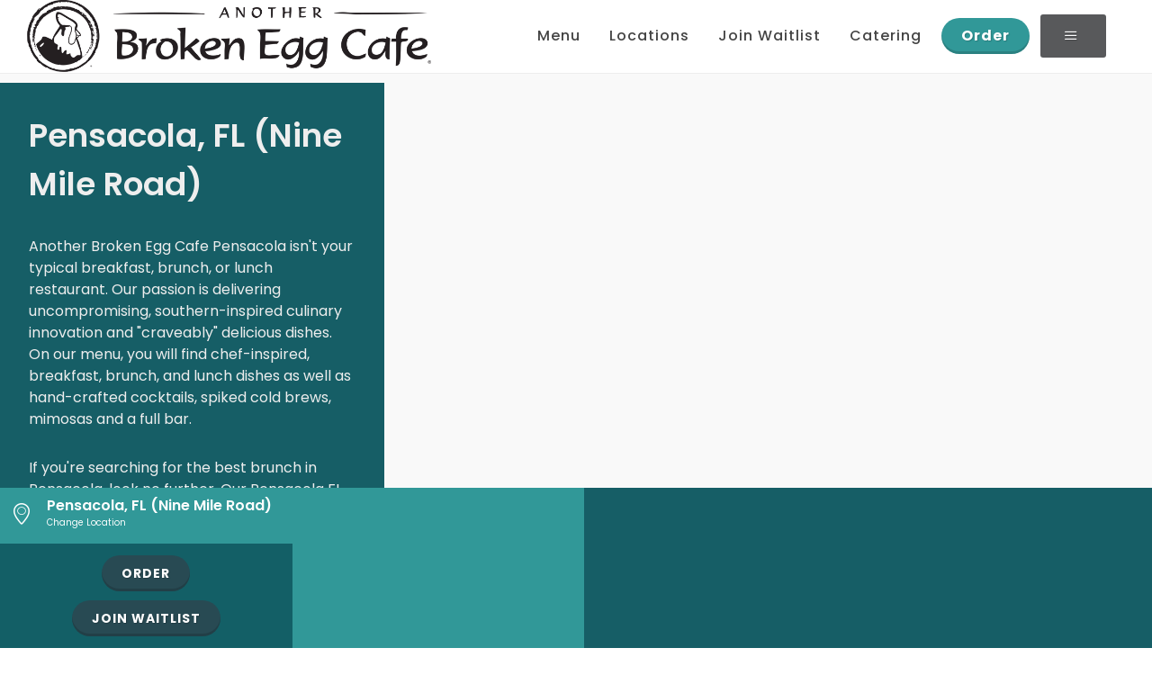

--- FILE ---
content_type: text/html; charset=utf-8
request_url: https://www.anotherbrokenegg.com/locations/pensacola-fl-nine-mile-road/
body_size: 11841
content:
<!DOCTYPE html>
<html dir="ltr" lang="en-US">
<head>
    <title>Another Broken Egg Cafe | Best Brunch in Pensacola FL at Scenic Hills</title>

    <meta http-equiv="content-type" content="text/html; charset=utf-8" />
    <meta name="author" />
    <meta name="description" content="Indulge in mouthwatering breakfast, brunch, and lunch delights at Another Broken Egg Cafe Pensacola FL at Scenic Hills. From savory eggs benedict to fluffy pancakes and crispy waffles, our menu is sure to satisfy your cravings. Pair your meal with a refreshing mimosa or hand-crafted cocktail for the perfect dining experience. Visit us today and discover why we&#x27;re the ultimate destination for delicious comfort food." />

        <link rel="canonical" href="https://www.anotherbrokenegg.com/locations/pensacola-fl-nine-mile-road/">

    

<link rel="stylesheet" type="text/css" href="https://fonts.googleapis.com/css?family=Poppins:300,400,500,600,700|PT&#x2B;Serif:400,400i&amp;display=swap" />
<link rel="stylesheet" type="text/css" href="/style.css" />
<link rel="stylesheet" type="text/css" href="/css/swiper.css" />
<link rel="stylesheet" type="text/css" href="/css/dark.css" />
<link rel="stylesheet" type="text/css" href="/css/font-icons.css" />
<link rel="stylesheet" type="text/css" href="/css/animate.css" />
<link rel="stylesheet" type="text/css" href="/css/magnific-popup.css" />
<link rel="stylesheet" type="text/css" href="/css/custom.css" />
<meta name="viewport" content="width=device-width, initial-scale=1" />

<!-- Google Tag Manager -->
<script type="a7aabad9498236695b67e65c-text/javascript">
    (function (w, d, s, l, i) {
        w[l] = w[l] || []; w[l].push({
            'gtm.start':
                new Date().getTime(), event: 'gtm.js'
        }); var f = d.getElementsByTagName(s)[0],
            j = d.createElement(s), dl = l != 'dataLayer' ? '&l=' + l : ''; j.async = true; j.src =
                'https://www.googletagmanager.com/gtm.js?id=' + i + dl; f.parentNode.insertBefore(j, f);
    })(window, document, 'script', 'dataLayer', 'GTM-KHSTLH6');</script>
<!-- End Google Tag Manager -->
    
  
  <script src="/scripts/ej2.min.js" type="a7aabad9498236695b67e65c-text/javascript"></script><link rel="stylesheet" href="https://cdn.syncfusion.com/ej2/20.4.48/fluent.css" />  <link rel="stylesheet" href="https://cdn.syncfusion.com/ej2/20.4.48/material.css" />

    <script id="mcjs" type="a7aabad9498236695b67e65c-text/javascript">!function(c,h,i,m,p){m=c.createElement(h),p=c.getElementsByTagName(h)[0],m.async=1,m.src=i,p.parentNode.insertBefore(m,p)}(document,"script","https://chimpstatic.com/mcjs-connected/js/users/655201f8166f5de2d4ad3b1db/8c29dd8a29ebae9fe398590e0.js");</script>
<script type="a7aabad9498236695b67e65c-text/javascript">!function(T,l,y){var S=T.location,k="script",D="instrumentationKey",C="ingestionendpoint",I="disableExceptionTracking",E="ai.device.",b="toLowerCase",w="crossOrigin",N="POST",e="appInsightsSDK",t=y.name||"appInsights";(y.name||T[e])&&(T[e]=t);var n=T[t]||function(d){var g=!1,f=!1,m={initialize:!0,queue:[],sv:"5",version:2,config:d};function v(e,t){var n={},a="Browser";return n[E+"id"]=a[b](),n[E+"type"]=a,n["ai.operation.name"]=S&&S.pathname||"_unknown_",n["ai.internal.sdkVersion"]="javascript:snippet_"+(m.sv||m.version),{time:function(){var e=new Date;function t(e){var t=""+e;return 1===t.length&&(t="0"+t),t}return e.getUTCFullYear()+"-"+t(1+e.getUTCMonth())+"-"+t(e.getUTCDate())+"T"+t(e.getUTCHours())+":"+t(e.getUTCMinutes())+":"+t(e.getUTCSeconds())+"."+((e.getUTCMilliseconds()/1e3).toFixed(3)+"").slice(2,5)+"Z"}(),iKey:e,name:"Microsoft.ApplicationInsights."+e.replace(/-/g,"")+"."+t,sampleRate:100,tags:n,data:{baseData:{ver:2}}}}var h=d.url||y.src;if(h){function a(e){var t,n,a,i,r,o,s,c,u,p,l;g=!0,m.queue=[],f||(f=!0,t=h,s=function(){var e={},t=d.connectionString;if(t)for(var n=t.split(";"),a=0;a<n.length;a++){var i=n[a].split("=");2===i.length&&(e[i[0][b]()]=i[1])}if(!e[C]){var r=e.endpointsuffix,o=r?e.location:null;e[C]="https://"+(o?o+".":"")+"dc."+(r||"services.visualstudio.com")}return e}(),c=s[D]||d[D]||"",u=s[C],p=u?u+"/v2/track":d.endpointUrl,(l=[]).push((n="SDK LOAD Failure: Failed to load Application Insights SDK script (See stack for details)",a=t,i=p,(o=(r=v(c,"Exception")).data).baseType="ExceptionData",o.baseData.exceptions=[{typeName:"SDKLoadFailed",message:n.replace(/\./g,"-"),hasFullStack:!1,stack:n+"\nSnippet failed to load ["+a+"] -- Telemetry is disabled\nHelp Link: https://go.microsoft.com/fwlink/?linkid=2128109\nHost: "+(S&&S.pathname||"_unknown_")+"\nEndpoint: "+i,parsedStack:[]}],r)),l.push(function(e,t,n,a){var i=v(c,"Message"),r=i.data;r.baseType="MessageData";var o=r.baseData;return o.message='AI (Internal): 99 message:"'+("SDK LOAD Failure: Failed to load Application Insights SDK script (See stack for details) ("+n+")").replace(/\"/g,"")+'"',o.properties={endpoint:a},i}(0,0,t,p)),function(e,t){if(JSON){var n=T.fetch;if(n&&!y.useXhr)n(t,{method:N,body:JSON.stringify(e),mode:"cors"});else if(XMLHttpRequest){var a=new XMLHttpRequest;a.open(N,t),a.setRequestHeader("Content-type","application/json"),a.send(JSON.stringify(e))}}}(l,p))}function i(e,t){f||setTimeout(function(){!t&&m.core||a()},500)}var e=function(){var n=l.createElement(k);n.src=h;var e=y[w];return!e&&""!==e||"undefined"==n[w]||(n[w]=e),n.onload=i,n.onerror=a,n.onreadystatechange=function(e,t){"loaded"!==n.readyState&&"complete"!==n.readyState||i(0,t)},n}();y.ld<0?l.getElementsByTagName("head")[0].appendChild(e):setTimeout(function(){l.getElementsByTagName(k)[0].parentNode.appendChild(e)},y.ld||0)}try{m.cookie=l.cookie}catch(p){}function t(e){for(;e.length;)!function(t){m[t]=function(){var e=arguments;g||m.queue.push(function(){m[t].apply(m,e)})}}(e.pop())}var n="track",r="TrackPage",o="TrackEvent";t([n+"Event",n+"PageView",n+"Exception",n+"Trace",n+"DependencyData",n+"Metric",n+"PageViewPerformance","start"+r,"stop"+r,"start"+o,"stop"+o,"addTelemetryInitializer","setAuthenticatedUserContext","clearAuthenticatedUserContext","flush"]),m.SeverityLevel={Verbose:0,Information:1,Warning:2,Error:3,Critical:4};var s=(d.extensionConfig||{}).ApplicationInsightsAnalytics||{};if(!0!==d[I]&&!0!==s[I]){var c="onerror";t(["_"+c]);var u=T[c];T[c]=function(e,t,n,a,i){var r=u&&u(e,t,n,a,i);return!0!==r&&m["_"+c]({message:e,url:t,lineNumber:n,columnNumber:a,error:i}),r},d.autoExceptionInstrumented=!0}return m}(y.cfg);function a(){y.onInit&&y.onInit(n)}(T[t]=n).queue&&0===n.queue.length?(n.queue.push(a),n.trackPageView({})):a()}(window,document,{
src: "https://js.monitor.azure.com/scripts/b/ai.2.min.js", // The SDK URL Source
crossOrigin: "anonymous", 
cfg: { // Application Insights Configuration
    connectionString: 'InstrumentationKey=dbb0174b-90b5-488e-bf91-920358970cba;IngestionEndpoint=https://eastus-8.in.applicationinsights.azure.com/;LiveEndpoint=https://eastus.livediagnostics.monitor.azure.com/'
}});</script></head>
<body class="stretched">
    <!-- Google Tag Manager (noscript) -->
    <noscript>
        <iframe src="https://www.googletagmanager.com/ns.html?id=GTM-KHSTLH6"
                height="0" width="0" style="display:none;visibility:hidden"></iframe>
    </noscript>
    <!-- End Google Tag Manager (noscript) -->
<div id="wrapper" class="clearfix">
    




<header id="header" class="full-header  " data-logo-height="60" data-mobile-logo-height="40">
	<div id="header-wrap">
		<div class="container">
			<div class="header-row">
				
				<!-- Logo
				============================================= -->
				<div id="logo" class="" style="border: none;margin-right:1em;">
					<a href="/" class="standard-logo" data-dark-logo="/images/Another-Broken-Egg-Cafe-Logo.png"><img src="/images/Another-Broken-Egg-Cafe-Logo.png"  alt="Another Broken Egg Home"></a>
					<a href="/" class="retina-logo" data-dark-logo="/images/Another-Broken-Egg-Cafe-Logo.png"><img src="/images/Another-Broken-Egg-Cafe-Logo.png"  alt="Another Broken Egg Home"></a>
				</div><!-- #logo end -->

				    <div class="header-misc d-none d-xxl-flex" id="location-selection-header" style="margin-right:auto;-ms-flex-order:0;order:0;font-size:1.2em;color:#165E66">
                        
    <div class="row">
        <div class="col-auto p-1 text-end" style="font-size:1.5em;">
            <i class="icon-location"></i>
        </div>
        <div class="col">
            <div class="selectedLocationContainer" style="display:block">
            <div class="row col-12">
            <a style="text-wrap:nowrap;font-weight:600" id="selectedLocationLink" class="selectedLocationLink" href="/locations/pensacola-fl-nine-mile-road/">Pensacola, FL (Nine Mile Road)</a><br />
            </div>
            <div class="row col-12 text-size-xs">
            <a href="#" id="selectedLocationLinkChange" class="" style="text-wrap:nowrap;font-size:0.7em;margin-top:0px;vertical-align:super;text-decoration-line: underline;" data-bs-toggle="modal" data-bs-target="#locationSelectModel">Change Location</a>
            </div>
            </div>
        
            <div class="nonselectedLocationContainer row col-12" style="display:none">
                <a href="#" id="selectedLocationLinkChange" class="" style="text-wrap:nowrap;font-size:1em;margin-top:0px;vertical-align:super;text-decoration-line: underline;" data-bs-toggle="modal" data-bs-target="#locationSelectModel">Change Location</a>
            </div>
        
        </div>
    </div>


                    </div>
				    <div class="d-xxl-none d-xl-flex" style="ms-flex-order: 0; margin-right: auto;"></div>
				<div id="primary-menu-trigger">
					<svg class="svg-trigger" viewBox="0 0 100 100"><path d="m 30,33 h 40 c 3.722839,0 7.5,3.126468 7.5,8.578427 0,5.451959 -2.727029,8.421573 -7.5,8.421573 h -20"></path><path d="m 30,50 h 40"></path><path d="m 70,67 h -40 c 0,0 -7.5,-0.802118 -7.5,-8.365747 0,-7.563629 7.5,-8.634253 7.5,-8.634253 h 20"></path></svg>
				</div>

				<!-- Primary Navigation
				============================================= -->
				<nav class="primary-menu">
					<ul class="menu-container">
						
								<li class="menu-item ">
									<a class="menu-link" href="javascript:void();"><div>Menu</div></a>
										<ul class="sub-menu-container">
												<li class="menu-item">
													<a class="menu-link" href="/menu/traditional-menu/"><div>Traditional Menu</div></a>
												</li>
												<li class="menu-item">
													<a class="menu-link" href="/menu/lunch-menu/"><div>Lunch Menu</div></a>
												</li>
												<li class="menu-item">
													<a class="menu-link" href="/menu/seasonal-selections/"><div>Seasonal Selections</div></a>
												</li>
												<li class="menu-item">
													<a class="menu-link" href="/menu/brunch-cocktails/"><div>Brunch Cocktails</div></a>
												</li>
												<li class="menu-item">
													<a class="menu-link" href="/menu/kids-menu/"><div>Kids Menu</div></a>
												</li>
												<li class="menu-item">
													<a class="menu-link" href="/menu/gluten-friendly-guide/"><div>Gluten Friendly Guide</div></a>
												</li>
												<li class="menu-item">
													<a class="menu-link" href="/menu/vegetarian-guide/"><div>Vegetarian Guide</div></a>
												</li>
										</ul>
								</li>
								<li class="menu-item ">
									<a class="menu-link" href="/locations/"><div>Locations</div></a>
								</li>
								<li class="menu-item ">
									<a class="menu-link" href="https://waitlist.getwisely.com/location-search/waitlist?g=another-broken-egg-"><div>Join Waitlist</div></a>
								</li>
								<li class="menu-item ">
									<a class="menu-link" href="https://www.ezcater.com/brand/pvt/another-broken-egg"><div>Catering</div></a>
								</li>
								<li class="menu-item d-none d-lg-block">
									<a class="button button-circle button-3d btn-primary" href="https://anotherbrokeneggcafe.olo.com/?_gl=1*vp9rcc*_ga*ODE1ODg5MTE0LjE2NzU2OTc1OTk.*_ga_923ZLNPZ38*MTY3NjA3MjY1MS41LjEuMTY3NjA3MzcwNC41OS4wLjA."><div>Order</div></a>
								</li>
							<li class="menu-item">
								<div class="button button-rounded button-large button-darkgray"><i class="icon-line-menu"></i></div>
								<ul class="sub-menu-container">

										<li class="menu-item">
											<a class="menu-link" href="/join-the-coop/"><div>Join E-Club</div></a>
										</li>
										<li class="menu-item">
											<a class="menu-link" href="/gift-cards/"><div>Gift Cards</div></a>
										</li>
										<li class="menu-item">
											<a class="menu-link" href="https://abecms.azurewebsites.net/media/2ejjrkty/web-based-nutritional-info-core.pdf"><div>Nutritionals</div></a>
										</li>
										<li class="menu-item">
											<a class="menu-link" href="/contact-us/"><div>Contact Us</div></a>
										</li>
								</ul>
							</li>
					</ul>

				</nav><!-- #primary-menu end -->
				
				
			</div>
		</div>
	</div>
	<div class="header-wrap-clone"></div>
</header><!-- #header end -->


    
<div class="section" style="margin:0px;padding: 10px 0px 0px 0px">
	<div class="clearfix w-100" style="margin:0px;padding:0px">

		<div class="row w-100 dark m-0 p-0">
			
			<div class="col-md-4" style="margin: 0px; padding: 2em 2em; background-color:#165E66;">
				
						<h1>Pensacola, FL (Nine Mile Road)</h1>
						<p class="text-smaller"><p>Another Broken Egg Cafe Pensacola isn't your typical breakfast, brunch, or lunch restaurant. Our passion is delivering uncompromising, southern-inspired culinary innovation and "craveably" delicious dishes. On our menu, you will find chef-inspired, breakfast, brunch, and lunch dishes as well as hand-crafted cocktails, spiked cold brews, mimosas and a full bar.</p>
<p>If you're searching for the best brunch in Pensacola, look no further. Our Pensacola FL Cafe is located near Scenic Hills Country Club at 1590 E Nine Mile Road offering dine-in and online ordering for to-go, delivery and a full catering menu. So, start your day off right with the best breakfast in Pensacola! Our award-winning restaurant has been voted the Best Breakfast of Pensacola by Pensacola Magazine and Best of the Bay by Pensacola News Journal three years in a row.</p></p>
				
			</div>
            <div class="col-md-8 d-flex flex-column justify-content-center align-content-center p-0">
				<div class="d-flex justify-content-center ">
					<div class="fslider" data-arrows="false" data-speed="650" data-animation="fade" style="">
						<div class="flexslider align-content-center">
						<div class="slider-wrap h-100"> 
							<div class="slide h-100"><img class="img-fluid" style="min-height:100%" src="/media/hejdp0gn/518323513_784220417267202_4597019991192322348_n.jpg?width=1300&amp;height=530&amp;v=1dc064627c6f560" alt="Pensacola, FL (Nine Mile Road)"></div>
							<div class="slide h-100"><img class="img-fluid" style="min-height:100%" src="/media/ap5nlfhk/chicwaffle_locationheader-min-1.jpg?width=1300&amp;height=530&amp;v=1da337721b84460" alt="Pensacola, FL (Nine Mile Road)"></div>
							<div class="slide h-100"><img class="img-fluid" style="min-height:100%" src="/media/n51crve1/best-in-pensacola-2024.png?width=1300&amp;height=530&amp;v=1dad45d1db0e430" alt="Pensacola, FL (Nine Mile Road)"></div>
							</div> 
						</div>
						</div>
				</div>
			</div>
		</div>


	</div>
</div>

<div class="abe-subnavcontainer">
<div class="container">
		<div class="row abe-subnav">
			<div class="col-lg-3 col-md-12 col-12">
				<a href="/menu/traditional-menu/" name="View Cafe Menu" title="View Cafe Menu">View Cafe Menu</a>
			</div>
			<div class="col-lg-3 col-md-12 col-12">
				<a href="https://waitlist.getwisely.com/another-broken-egg-pensacola-nine-mile/waitlist" name="Join Waitlist" title="Join Waitlist">Join Waitlist</a></div>
			<div class="col-lg-3 col-md-12 col-12">
				<a href="https://anotherbrokeneggcafe.olo.com/menu/pensacola-nine-mile-rd/" name="Order Online" title="Order Online">Order Online</a>
			</div>
			<div class="col-lg-3 col-md-12 col-12">
			<a href="https://www.ezcater.com/catering/pvt/another-broken-egg-cafe-7?_gl=1*1kzwp5z*_gcl_aw*R0NMLjE3NDY4MDkyMTguQ2p3S0NBand6X2JBQmhBR0Vpd0FtLVA4WVRDNThINk9NQ1gzd1hJc2taTzJrR2JTM0JHcUNoSHo3bU1DNnlkRXBhTzhNcEZ1enp0M05Cb0NPTXNRQXZEX0J3RQ..*_gcl_dc*R0NMLjE3NDY4MDkyMTguQ2p3S0NBand6X2JBQmhBR0Vpd0FtLVA4WVRDNThINk9NQ1gzd1hJc2taTzJrR2JTM0JHcUNoSHo3bU1DNnlkRXBhTzhNcEZ1enp0M05Cb0NPTXNRQXZEX0J3RQ..*_gcl_au*MTMyMzE3MjQ2Ni4xNzUzNzE5OTM2" name="Order Catering" title="Order Catering">Order Catering</a>
			</div>
		</div>
	</div>
</div>

<div class="section mt-0">
	<div class="container"><div class="row">	
		<div class="col-xl-6 col-l-6 col-md-12 col-sm-12 col-12" style="min-height:350px">
			  <div id="maps">                        
				  
             </div>

		</div>

			<div class="col-xl-6 col-l-6 col-md-12 col-sm-12 col-12">
			<div class="row abe-linkscolumn">
				<div class="col-6">
					<h5>Address</h5>
					<span>1590 E Nine Mile Road<br />
						Pensacola, FL  32514</span>
					<h5>Hours</h5>
					<span>Mon - Fri 7:00 AM - 2:00 PM; Sat - Sun 7:00 AM - 3:00 PM<br />
					Closed: Thanksgiving, Christmas</span>
					<h5>Contact Us</h5>
					<a href="tel:"></a>
				</div>
				<div class="col-6">
					<h5>Download Menu</h5>
					<a href="/media/mfka4nev/winter-2026-nat.pdf" rel="nofollow">Local Cafe Menu</a><br />
					<a href="https://www.ezcater.com/catering/pvt/another-broken-egg-cafe-7?_gl=1*1kzwp5z*_gcl_aw*R0NMLjE3NDY4MDkyMTguQ2p3S0NBand6X2JBQmhBR0Vpd0FtLVA4WVRDNThINk9NQ1gzd1hJc2taTzJrR2JTM0JHcUNoSHo3bU1DNnlkRXBhTzhNcEZ1enp0M05Cb0NPTXNRQXZEX0J3RQ..*_gcl_dc*R0NMLjE3NDY4MDkyMTguQ2p3S0NBand6X2JBQmhBR0Vpd0FtLVA4WVRDNThINk9NQ1gzd1hJc2taTzJrR2JTM0JHcUNoSHo3bU1DNnlkRXBhTzhNcEZ1enp0M05Cb0NPTXNRQXZEX0J3RQ..*_gcl_au*MTMyMzE3MjQ2Ni4xNzUzNzE5OTM2">Catering Menu</a>
					<h5>More to Indulge</h5>
					</div>
				</div>

			</div>

		</div>

	</div>
</div>


<div class="container">
	
	<div class="row col-mb-50">
		<div class="col-xl-3 col-l-3 col-md-3 col-6">
			<center>
				<a href="https://www.anotherbrokenegg.com/menu/seasonal-selections/">
					<img alt="Ultimate Brunch Sandwich " src="/media/duflwmgj/sum25-location-seasonal-selectionb.jpg?width=306&amp;height=245&amp;v=1dbb2e462a80df0">
					<h4>Seasonal Selections</h4>
				<span>
						Tempt your taste buds with one of our new seasonal menu items. 
				</span>
			</a>
				</center>
		</div>
		<div class="col-xl-3 col-l-3 col-md-3 col-6">
			<center>
				<a href="https://www.anotherbrokenegg.com/menu/brunch-cocktails/">
					<img alt="Chocolate Raspberry Cold Brew" src="/media/kjnlrx30/sum25-location-brunch-cocktails.jpg?width=306&amp;height=245&amp;v=1dbb2e414f6d550">
					<h4>Brunch Cocktails</h4>
				<span>
						Experience our full bar; let our bartender curate your brunch cocktails and mocktails.
				</span>
			</a>
				</center>
		</div>
		<div class="col-xl-3 col-l-3 col-md-3 col-6">
			<center>
				<a href="https://www.anotherbrokenegg.com/menu/traditional-menu/">
					<img alt="Traditional Menu" src="/media/bxfppufl/another-broken-egg-cafe-traditional-menu.webp?width=306&amp;height=245&amp;v=1da0428f21cd630">
					<h4>Traditional Menu</h4>
				<span>
						 Indulge in our many culinary-driven breakfast, brunch, or lunch favorites like eggs benedict.
				</span>
			</a>
				</center>
		</div>
		<div class="col-xl-3 col-l-3 col-md-3 col-6">
			<center>
				<a href="https://www.ezcater.com/brand/pvt/another-broken-egg">
					<img alt="Catering Quiches" src="/media/1azl3uvq/summer24_catering_locationpg.jpg?width=306&amp;height=245&amp;v=1da94f857b10470">
					<h4>Catering Menu</h4>
				<span>
						Craveable eats caterable for private events, office catering, and gatherings.
				</span>
			</a>
				</center>
		</div>
	
		</div>
	
</div>



<div class="container clearfix">
<div class="promo promo-border promo-full p-4 p-md-5 mb-5">
					<div class="container clearfix">
						<div class="row align-items-center">
							<div class="col-12 col-lg">
							<h3>Bring Brunch To You</h3>
								<span>Craveable eats caterable for private events, group orders, office catering, and gatherings. Order ahead for pickup or delivery.</span>
							</div>
							<div class="col-12 col-lg-auto mt-4 mt-lg-0">
								<a href="https://www.ezcater.com/catering/pvt/another-broken-egg-cafe-7?_gl=1*1kzwp5z*_gcl_aw*R0NMLjE3NDY4MDkyMTguQ2p3S0NBand6X2JBQmhBR0Vpd0FtLVA4WVRDNThINk9NQ1gzd1hJc2taTzJrR2JTM0JHcUNoSHo3bU1DNnlkRXBhTzhNcEZ1enp0M05Cb0NPTXNRQXZEX0J3RQ..*_gcl_dc*R0NMLjE3NDY4MDkyMTguQ2p3S0NBand6X2JBQmhBR0Vpd0FtLVA4WVRDNThINk9NQ1gzd1hJc2taTzJrR2JTM0JHcUNoSHo3bU1DNnlkRXBhTzhNcEZ1enp0M05Cb0NPTXNRQXZEX0J3RQ..*_gcl_au*MTMyMzE3MjQ2Ni4xNzUzNzE5OTM2" class="button button-large button-circle m-0">Order Catering</a>
							</div>
						</div>
					</div>
				</div>
</div>
	<div class="container">
		<div class="row">
			<div class="col-xl-3 col-l-3 col-12">
				<h4>Brunch in Pensacola, FL</h4>
				<div class="text-smaller abe-owners"><p><strong>Proud to be voted best breakfast in Pensacola in 2022 &amp; 2023.</strong></p>
<p>Explore Another Broken Egg Cafe Pensacola offerings and amenities.</p>
<p>Our Pensacola menu offers a wide selection of innovative, upscale, breakfast, brunch and lunch items as well as fresh seasonal selections, brunch cocktails and a variety of drinks from our full bar. Stop in and try one of our chef-inspired dishes, seasonal offerings or order from our vegetarian or gluten-friendly menu. We hope to serve you soon for dine-in, your next online order, group order or catered event.</p></div>
			</div>
			<div class="col-xl-9 col-l-9 col-12">
				<div id="oc-portfolio" class="owl-carousel image-carousel carousel-widget owl-loaded owl-drag" data-pagi="false" data-items-xs="2" data-items-sm="2" data-items-md="3" data-items-lg="4" data-loop="true" data-autoplay="5000">
						<div class="portfolio-item">
							<div class="portfolio-image">
								<img src="/media/54jlv2uo/fullbar_weblocationcat_500x.jpg?width=500&amp;height=500&amp;v=1daac4ea4376010" alt="Full Bar ">		
							</div>
							<div class="portfolio-desc">
								<h3>Full Bar</h3>
							</div>
						</div>
						<div class="portfolio-item">
							<div class="portfolio-image">
								<img src="/media/r2epcjbv/orderonline_weblocationcat_500x.jpg?width=500&amp;height=500&amp;v=1daac4ec1c10550" alt="Online Ordering Available">		
							</div>
							<div class="portfolio-desc">
								<h3>Online Ordering</h3>
							</div>
						</div>
						<div class="portfolio-item">
							<div class="portfolio-image">
								<img src="/media/2pwm5c2w/patio_weblocationcat_500x.jpg?width=500&amp;height=500&amp;v=1daac4eebbc6570" alt="Patio Dining Available">		
							</div>
							<div class="portfolio-desc">
								<h3>Patio Dining</h3>
							</div>
						</div>
						<div class="portfolio-item">
							<div class="portfolio-image">
								<img src="/media/espbnmfy/petfriendly_weblocationcat_500x.jpg?width=500&amp;height=500&amp;v=1daac4eca75df40" alt="Pet Friendly Patio Dining Available">		
							</div>
							<div class="portfolio-desc">
								<h3>Pet Friendly Patio</h3>
							</div>
						</div>
						<div class="portfolio-item">
							<div class="portfolio-image">
								<img src="/media/napnp0xa/catering_weblocationcat_500x.jpg?width=500&amp;height=500&amp;v=1daac4ed9a2c280" alt="Catering Available">		
							</div>
							<div class="portfolio-desc">
								<h3>Catering</h3>
							</div>
						</div>
						<div class="portfolio-item">
							<div class="portfolio-image">
								<img src="/media/njubovpb/free-wifi-another-broken-egg-cafe.jpg?width=500&amp;height=500&amp;v=1d9636770bc9a10" alt="Enjoy Free WiFi">		
							</div>
							<div class="portfolio-desc">
								<h3>Free WiFi</h3>
							</div>
						</div>
				</div>
			</div>
		</div>
	</div>
<div class="section mb-0">
<div class="container">
	<div class="row">
		<div class="col-xl-3 col-l-3 col-12">
			<img class="img-fluid" src="/media/s2hmn1bl/ron-schier-another-broken-egg-cafe_0.png?v=1d962a861943170" alt="Owned and Operated By: Weagle, Inc." />
			<h4>Owned and Operated By: Weagle, Inc.</h4>
			<div class="text-smaller abe-owners"><p>Ron and Teresa Schier both come from military backgrounds. Ron is a retired Army Signal Corp Officer from Chicago and Teresa comes from a military family who has lived all over the world. Ron and Teresa have always been deeply passionate about serving others and believe the restaurant business is the best way to do that in Pensacola.</p>
<p><br>They both saw a need to continue the quality seven-day-a-week breakfast/brunch restaurant in Pensacola. After developing a love for the food and culture of Another Broken Egg Cafe in Auburn, AL, they knew they wanted to share Another Broken Egg Cafe with the local community.</p>
<p><br>Ron and Teresa are active participants of Dream Center Children’s Outreach with their church. Ron also serves on several advisory boards at Auburn University, and Teresa is an educator in the city school system. Ron and Teresa are excited to become active members of the Pensacola community through their franchise ownership of Another Broken Egg Cafe, which has brought so much joy into their lives.</p>
<p><img style="display: block; margin-left: auto; margin-right: auto;" src="/media/otjdd3as/cc23_pensacola_winner-1.png?rmode=max&amp;width=227&amp;height=283" alt="Pensacola Voted Best Breakfast in Best of the Bay" width="227" height="283"></p></div>
		</div>
			<div class="col-xl-9 col-l-9 col-12 abe-locationbanner">

			<div class="align-right vertical-middle align-content-end" style="background: url('/media/v2wf2bxw/now-hiring-at-another-broken-egg-cafe.jpg');">
					<h3 class="mb-0 dark abe-shadow">Now Hiring</h3>
					<span><a href="" class="button btn-teal button-circle button-3d" style="width:fit-content">Apply Now</a></span>
				</div>
			<div class="align-right vertical-middle align-content-end" style="background: url('/media/idvhndtg/another-broken-egg-cafe-mugs.jpg'); ">
					<h3 class="mb-0 dark abe-shadow">Gift Cards & Mugs</h3>
					<span><a href="https://www.anotherbrokenegg.com/gift-cards" class="button btn-teal button-circle button-3d" style="width:fit-content">Buy Now</a></span>
				</div>
			<div class="align-right vertical-middle align-content-end" style="background: url('/media/mash0213/join-the-waitlist-another-broken-egg-cafe.jpg');">
					<h3 class="mb-0 dark abe-shadow">Dine Now</h3>
					<span><a href="https://waitlist.getwisely.com/another-broken-egg-pensacola-nine-mile/waitlist" class="button btn-teal button-circle button-3d" style="width:fit-content">Join Waitlist</a></span>
				</div>
		
		</div>
	</div>
</div>
</div>




    <div class="mb-3">

</div>
<div class="pinned-footer d-xxl-none d-xl-flex fixed-bottom">
    
        <div class="row">
			<div class="col-sm-6 pinned-footer-banner">
                
    <div class="row">
        <div class="col-auto p-1 text-end" style="font-size:1.5em;">
            <i class="icon-location"></i>
        </div>
        <div class="col">
            <div class="selectedLocationContainer" style="display:block">
            <div class="row col-12">
            <a style="text-wrap:nowrap;font-weight:600" id="selectedLocationLink" class="selectedLocationLink" href="/locations/pensacola-fl-nine-mile-road/">Pensacola, FL (Nine Mile Road)</a><br />
            </div>
            <div class="row col-12 text-size-xs">
            <a href="#" id="selectedLocationLinkChange" class="" style="text-wrap:nowrap;font-size:0.7em;margin-top:0px;vertical-align:super;text-decoration-line: underline;" data-bs-toggle="modal" data-bs-target="#locationSelectModel">Change Location</a>
            </div>
            </div>
        
            <div class="nonselectedLocationContainer row col-12" style="display:none">
                <a href="#" id="selectedLocationLinkChange" class="" style="text-wrap:nowrap;font-size:1em;margin-top:0px;vertical-align:super;text-decoration-line: underline;" data-bs-toggle="modal" data-bs-target="#locationSelectModel">Change Location</a>
            </div>
        
        </div>
    </div>


            </div>
		<div class="col-sm-6 selectedLocationJoinContainer" style="background-color:#135F66; display:">
				<div class="container col-12 text-center">
                    <div class="row">
						    <div class="menu-item col">
							<a class="button button-circle button-3d button-darkgreen abe-onlineorderurl" href="https://anotherbrokeneggcafe.olo.com/menu/pensacola-nine-mile-rd/"><div>Order</div></a>
							<a class="button button-circle button-3d button-darkgreen abe-waitlisturl" href="https://waitlist.getwisely.com/another-broken-egg-pensacola-nine-mile/waitlist"><div>Join Waitlist</div></a>
                            </div>
                    </div>
                </div>

            </div>
			
    
    </div>
	
	

</div>


<!-- Footer
	============================================= -->
<footer id="footer">
	<div class="container">
		<!-- Footer Widgets
		============================================= -->
		<div class="footer-widgets-wrap">

			<div class="row col-mb-20">
				<div class="col-12">
					<div class="row clearfix">
							<div class="col-lg-3 col-md-6 col-12 footer-links">
								<h2><a class="footer-links" href="https://www.anotherbrokeneggfranchise.com/">Franchising</a></h2>
							</div>
							<div class="col-lg-3 col-md-6 col-12 footer-links">
								<h2><a class="footer-links" href="/employment-jobs/">Employment</a></h2>
							</div>
							<div class="col-lg-3 col-md-6 col-12 footer-links">
								<h2><a class="footer-links" href="/press-and-news/">Press &amp; News</a></h2>
							</div>
							<div class="col-lg-3 col-md-6 col-12 footer-links">
								<h2><a class="footer-links" href="/contact-us/">Contact Us</a></h2>
							</div>

					</div>
				</div>
				<div class="row">
					<div class="col-12 col-lg-6 dark">
						<h3 class="dark" style="padding: 12px 0px;margin-bottom:5px">About</h3>
						<div class="row ">
								<div class="col-6 col-md-4 footer-links" style="text-align:left">
									<h5><a class="footer-links" href="/faqs/">FAQs</a></h5>
								</div>
								<div class="col-6 col-md-4 footer-links" style="text-align:left">
									<h5><a class="footer-links" href="/cdn-cgi/l/email-protection#71010314020231101f1e0519140313031e1a141f1416165f121e1c">Media Inquiries</a></h5>
								</div>
								<div class="col-6 col-md-4 footer-links" style="text-align:left">
									<h5><a class="footer-links" href="/gift-cards/">Gift Cards</a></h5>
								</div>
						</div>
					</div>
					<div class="col-12 col-lg-3 col-md-3">
						<h3 class="dark" style="padding: 12px 0px;margin-bottom:5px">Connect With Us</h3>
						<div class="clearfix">
							<a href="https://www.facebook.com/AnotherBrokenEgg/" class="social-icon si-medium si-rounded si-facebook" target="_blank" aria-label="Facebook">
								<i class="icon-facebook"></i>
								<i class="icon-facebook"></i>
							</a>
							<a href="https://www.instagram.com/anotherbrokenegg/" class="social-icon si-medium si-rounded si-instagram" target="_blank" aria-label="Instagram">
								<i class="icon-instagram"></i>
								<i class="icon-instagram"></i>
							</a>
							<a href="https://twitter.com/BrokenEggCafe" class="social-icon si-medium si-rounded si-twitter" target="_blank" aria-label="Twitter">
								<i class="icon-twitter"></i>
								<i class="icon-twitter"></i>
							</a>
							<a href="https://www.linkedin.com/company/another-broken-egg-cafe" class="social-icon si-medium si-rounded si-linkedin" target="_blank" aria-label="LinkedIn">
								<i class="icon-linkedin"></i>
								<i class="icon-linkedin"></i>
							</a>
						</div>
					</div>
					<div class="col-12 col-lg-3 col-md-3">
						<h3 class="dark" style="padding: 12px 0px;margin-bottom:5px">Download Our App</h3>

						<div class="container">
							<div class="row">
								<div class="col-6">
									<a href="https://apps.apple.com/us/app/another-broken-egg/id1526506729" target="blank">
										<img alt="Apple App Store Download" title="Apple App Store Download" class="img-fluid" src="/images/apple-app.png" loading="lazy">
									</a>
								</div>
								<div class="col-6">
									<a href="https://play.google.com/store/apps/details?id=com.olo.anotherbrokenegg&amp;hl=en_US&amp;gl=US" target="blank">
										<img alt="Google App Store Download" title="Google App Store Download" class="img-fluid" src="/images/google-app.png" loading="lazy">
									</a>
								</div>
								<div class="clearfix"></div>
							</div>
						</div>
					</div>
				</div>
			</div>

		</div><!-- .footer-widgets-wrap end -->
	</div>

	<!-- Copyrights
	============================================= -->
	<div id="copyrights">
		<div class="container">

			<div class="row justify-content-between col-mb-30">
				<div class="col-12 col-lg-auto text-center text-lg-start">
					<div class="copyrights-menu copyright-links clearfix">
						<a href="/">Home</a>
							<span>|<a href="/cookies/">Cookies</a></span>
							<span>|<a href="/privacy-policy/">Privacy Policy</a></span>
							<span>|<a href="/california-privacy/">California Privacy</a></span>
							<span>|<a href="/accessibility/">Accessibility</a></span>
							<span>|<a href="/terms/">Terms</a></span>
							<span>|<a href="/contact-us/">Contact</a></span>


					</div>
					Copyrights &copy; 2026 All Rights Reserved by Another Broken Egg of America Franchising, LLC.
				</div>


			</div>

		</div>
	</div><!-- #copyrights end -->
</footer><!-- #footer end -->

</div>
   
<div class="modal fade" id="locationSelectModel" tabindex="-1" role="dialog" aria-labelledby="locationSelectModel" aria-hidden="true">
    <div class="modal-dialog">
        <div class="modal-content">
            <div class="modal-header">
                <h4 class="modal-title" id="myModalLabel">Select Your Preferred Location</h4>
                <button type="button" class="btn-close btn-sm" data-bs-dismiss="modal" aria-hidden="true"></button>
            </div>
            <div class="input-group mx-auto modal-body">
                <div class="input-group-text"><i class="icon-search"></i></div>
                <input type="text" id="location-searchmodal" name="location-search" class="form-control required" placeholder="Enter your address">
                <button class="button-abe-darkgreen dark" onclick="if (!window.__cfRLUnblockHandlers) return false; SetLocationsFromModal();" data-cf-modified-a7aabad9498236695b67e65c-="">Search</button>
            </div>
            
            <div class="modal-body">
                   <div id="sellocation-loading" style="display:none;">
                    <div style="display: flex; justify-content: center; align-items: center; height: 100vh;">
                        <img src="/images//marker.gif" />
                    </div>
                   </div>
                   <div id="sellocations-container"></div>
            </div>
            <div class="modal-footer">
                <button type="button" class="btn btn-secondary" data-bs-dismiss="modal">Close</button>
            </div>
        </div>
    </div>
    <script data-cfasync="false" src="/cdn-cgi/scripts/5c5dd728/cloudflare-static/email-decode.min.js"></script><script type="a7aabad9498236695b67e65c-text/javascript">
        var observer = new MutationObserver(function (mutations) {
            if ($('#locationSelectModel').is(':visible')) {
                if (mutations.find(o => o.attributeName == 'style') != null) {
                    LocSelGetMyLocation();
                };
            }
        });
        var target = document.querySelector('#locationSelectModel');
        observer.observe(target, {
            attributes: true
        });


        function LocSelGetMyLocation() {
            navigator.geolocation.getCurrentPosition(LocSelChangePosition);
        }

        function LocSelChangePosition(position) {
            
            SetLocList(position.coords.latitude, position.coords.longitude);
        }

        function SetLocationsFromModal() {
            $('#sellocation-loading').show();
            $("#sellocations-container").empty();
            var url = '/location/sellocations?query=' + encodeURIComponent($('#location-searchmodal').val());

            $("#sellocations-container").load(url, function (response, status, xhr) {
                if (status == "success") {
                    $('#sellocation-loading').hide(); // Example of hiding the div
               
                }
            });
        
        }


        function SetLocList(lat, lon) {
            $('#sellocation-loading').show();
            $("#sellocations-container").empty();
            var url = '/location/sellocations?lat=' + lat + '&lon=' + lon;

            $("#sellocations-container").load(url, function (response, status, xhr) {
                if (status == "success") {
                    $('#sellocation-loading').hide(); // Example of hiding the div

                }
            });
            
        }

        function SetSelectedLocation(id, name, link, orderlink,waitlistlink) {
            $("#location-selection-header").fadeOut("fast", function () {
                $('.nonselectedLocationContainer').hide();
                $('.selectedLocationContainer').show();
                $(".selectedLocationJoinContainer").show();
                $('.selectedLocationLink').attr("href", link).text(name);
                $('.abe-waitlisturl').attr("href", waitlistlink);
                $('.abe-onlineorderurl').attr("href", orderlink);
                $("#location-selection-header").fadeIn("fast");
            });

            
            

            setCookie("abe.selloc", id, 30);

        }

        function setCookie(name, value, days) {
            var expires = "";
            if (days) {
                var date = new Date();
                date.setTime(date.getTime() + (days * 24 * 60 * 60 * 1000));
                expires = "; expires=" + date.toUTCString();
            }
            document.cookie = name + "=" + (value || "") + expires + "; path=/";
        }

        window.addEventListener('load', function () {
            $("#location-searchmodal").keypress(function (e) {
                    if ((e.which && e.which == 13) || (e.keyCode && e.keyCode == 13)) {
                    SetLocationsFromModal();
                        return false;
                    } else {
                        return true;
                    }
                });
            });
    

    </script>

</div>;
    <div id="gotoTop" class="icon-angle-up"></div>

    <!-- JavaScripts
    ============================================= -->
    <script src="/scripts/jquery.js" type="a7aabad9498236695b67e65c-text/javascript"></script>
    <script src="/scripts/plugins.js" type="a7aabad9498236695b67e65c-text/javascript"></script>

    <!-- Footer Scripts
    ============================================= -->
    <script src="/scripts/functions.js" type="a7aabad9498236695b67e65c-text/javascript"></script>
    

	<script type="a7aabad9498236695b67e65c-text/javascript">window.syncfusion={isLicValidated:true};new ejs.maps.Maps({
  "baseLayerIndex": 0.0,
  "height": "100%",
  "layers": [
    {
      "animationDuration": 0.0,
      "layerType": "OSM",
      "markerSettings": [
        {
          "animationDelay": 0.0,
          "animationDuration": 1000.0,
          "dataSource": ejs.data.DataUtil.parse.isJson([
  {
    "latitude": 30.532977,
    "longitude": -87.22956,
    "city": "Pensacola, FL (Nine Mile Road)"
  }
]),
          "height": 32.0,
          "imageUrl": "/images/location-icon-24.png",
          "opacity": 1.0,
          "shape": "Image",
          "visible": true,
          "width": 24.0
        }
      ]
    }
  ],
  "tabIndex": 0.0,
  "width": "100%",
  "zoomSettings": {
    "enable": true,
    "horizontalAlignment": "Near",
    "maxZoom": 15.0,
    "minZoom": 0.0,
    "mouseWheelZoom": false,
    "shouldZoomInitially": true,
    "zoomFactor": 1.0
  }
}).appendTo("#maps"); 
</script>
    <!-- Custom Carousel JS File -->
    <script type="a7aabad9498236695b67e65c-text/javascript">

        var carouselRTL = false;

        if ($('body').hasClass('rtl')) { carouselRTL = true; }

        $(window).on('pluginCarouselReady', function () {
            $('.menu-carousel').each(function (i, obj) {
                $(this).owlCarousel({
                    animateIn: 'fadeIn',
                    animateOut: 'fadeOut',
                    items: 1,
                    mouseDrag: false,
                    dotsContainer: '#' + $(this).attr('id') + '-thumb',
                    rtl: carouselRTL
                });
            });

        });

    </script>

    <script type="a7aabad9498236695b67e65c-text/javascript">(function () { var s = document.createElement('script'); var h = document.querySelector('head') || document.body; s.src = 'https://acsbapp.com/apps/app/dist/js/app.js'; s.async = true; s.onload = function () { acsbJS.init({ statementLink: '', footerHtml: '', hideMobile: false, hideTrigger: false, disableBgProcess: false, language: 'en', position: 'left', leadColor: '#146ff8', triggerColor: '#146ff8', triggerRadius: '50%', triggerPositionX: 'right', triggerPositionY: 'bottom', triggerIcon: 'people', triggerSize: 'medium', triggerOffsetX: 20, triggerOffsetY: 20, mobile: { triggerSize: 'small', triggerPositionX: 'right', triggerPositionY: 'bottom', triggerOffsetX: 10, triggerOffsetY: 10, triggerRadius: '50%' } }); }; h.appendChild(s); })();</script>


<script src="/cdn-cgi/scripts/7d0fa10a/cloudflare-static/rocket-loader.min.js" data-cf-settings="a7aabad9498236695b67e65c-|49" defer></script></body>
</html>